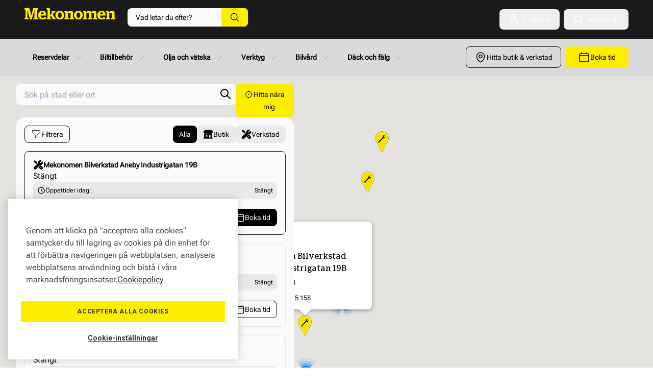

--- FILE ---
content_type: image/svg+xml
request_url: https://d3sjey3kqst1or.cloudfront.net/static/version1768296021/frontend/Mekonomen/default/sv_SE/images/garanti.svg
body_size: 459
content:
<svg xmlns="http://www.w3.org/2000/svg" width="33" height="32" viewBox="0 0 33 32" fill="none">
    <path fill-rule="evenodd" clip-rule="evenodd" d="M11.9705 5.06501C13.0694 3.80124 14.6911 3 16.5 3C18.3088 3 19.9304 3.80116 21.0293 5.06482C22.7001 4.94808 24.4136 5.52821 25.6928 6.80743C26.972 8.08664 27.5522 9.80012 27.4355 11.4709C28.699 12.5698 29.5 14.1913 29.5 16C29.5 17.809 28.6987 19.4308 27.4348 20.5297C27.5512 22.2002 26.9711 23.9133 25.6921 25.1923C24.4131 26.4713 22.7 27.0515 21.0294 26.935C19.9306 28.1988 18.3089 29 16.5 29C14.6912 29 13.0696 28.1989 11.9707 26.9352C10.2999 27.052 8.58639 26.4718 7.30716 25.1926C6.02794 23.9134 5.44781 22.1999 5.56455 20.5291C4.30105 19.4302 3.5 17.8087 3.5 16C3.5 14.1912 4.30113 12.5696 5.56474 11.4707C5.44813 9.80007 6.02828 8.08676 7.30739 6.80765C8.5865 5.52853 10.2998 4.94839 11.9705 5.06501ZM21.3137 13.5812C21.6347 13.1318 21.5307 12.5073 21.0812 12.1863C20.6318 11.8653 20.0073 11.9693 19.6863 12.4188L15.3724 18.4582L13.2071 16.2929C12.8166 15.9024 12.1834 15.9024 11.7929 16.2929C11.4024 16.6834 11.4024 17.3166 11.7929 17.7071L14.7929 20.7071C15.0007 20.915 15.2895 21.0208 15.5825 20.9966C15.8754 20.9723 16.1429 20.8204 16.3137 20.5812L21.3137 13.5812Z" fill="black"/>
</svg>